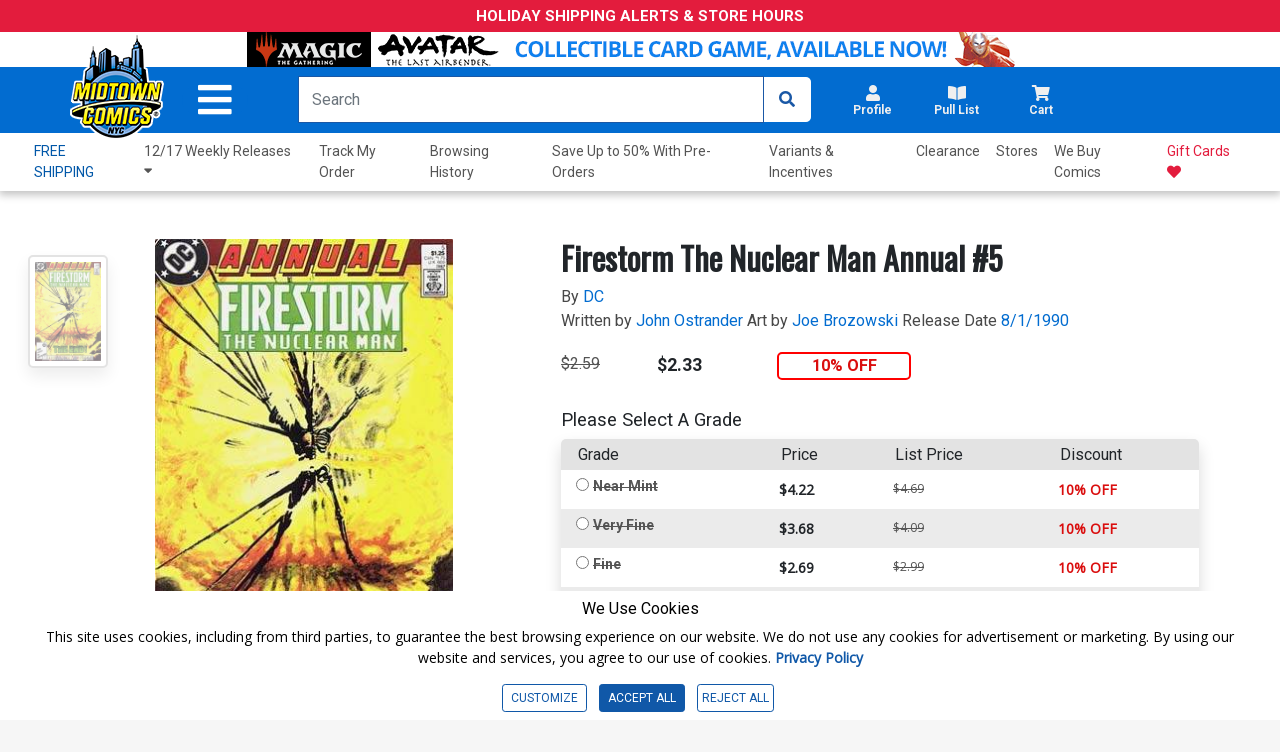

--- FILE ---
content_type: text/html; charset=utf-8
request_url: https://www.midtowncomics.com/product-load-price-info
body_size: -313
content:




        <span class="hidden">Original price:</span>
        <div Class="strike col" id="divpr_price">$2.59</div>
        <span class="hidden">Current price:</span>
        <div Class="price col" id="divpr_lprice">$2.33</div>
            <div Class="sale col" id="divdiscount">10% OFF</div>





--- FILE ---
content_type: application/javascript
request_url: https://www.midtowncomics.com/js/main.js
body_size: 7429
content:
includeHTML();

/*global
    jQuery
*/
/**
 * NAME Namespacing
 */
var NAME = NAME || {};

var keyboardUser = false;

var suggestionsList = ["Suggestion 1", "Suggestion 2", "Suggestion 3"]

/*
    Dims background when dropdown is activated and deactivated. 
*/
var dim_state = false;
var dim_setter = "";
var selectedSuggested = null;
var selectedIndex = 0;

function dimEffect() {
    $('#dim').click(function () {
        dim(false);
    });
    $('.dropdown').on('show.bs.dropdown', function () {
        $("body").addClass('prevent-scroll');
        dim(true);
    });
    $('.dropdown').on('hidden.bs.dropdown', function () {
        dim(false);
        $("body").removeClass('prevent-scroll');
    });
}


//$("#search-for-comics").autocomplete({
//    create: function (event, ui) {
//        $(".ui-autocomplete").width($("#search-for-comics").outerWidth());
//    }
//})

$(document).on("click", "[data-toggle='modal']", function () {
    var trigger = $(this)
    var modal = $(trigger.data("target"))

    // When bootstrap's modal "hidden" event fires, return focus to the trigger
    // Notice the binding is using $.fn.one as opposed to using $.fn.on
    modal.one("hidden.bs.modal", function () { trigger.focus() })
})

$("#carousel-playPause").click(function(){
    var icon = $(this).children()[0];
    var sr = $(this).children()[1];
    if($(icon).hasClass("fa-pause")){
        $("#header-carousel").carousel('pause')
        $(icon).addClass("fa-play");
        $(icon).removeClass("fa-pause"); 
        $(sr).html("Play")
    }else{
        $("#header-carousel").carousel('cycle')
        $(icon).addClass("fa-pause");
        $(icon).removeClass("fa-play");   
        $(sr).html("Pause")
    }
})

$("#eventPause").click(function(){
    var icon = $(this).children()[0];
    var sr = $(this).children()[1];
    if($(icon).hasClass("fa-pause")){
        $("#m-event-carousel").carousel('pause')
        $(icon).addClass("fa-play");
        $(icon).removeClass("fa-pause"); 
        $(sr).html("Play")
    }else{
        $("#m-event-carousel").carousel('cycle')
        $(icon).addClass("fa-pause");
        $(icon).removeClass("fa-play");   
        $(sr).html("Pause")
    }
})

$(".checkboxText").click(function () {
    var inputEle = $(this).parent().siblings().children("input");
    inputEle.trigger('click');
})

// On department dropdown open
var tempPopoverMenu = null;
$($(".dept-link").children("a")).focus(function(event) {

    $(this).keydown(function (e) {
        //alert(e.KeyCode)
        if(e.keyCode == 39){
            var popoverMenu = $(this).siblings(".popover");
            if(tempPopoverMenu != null) tempPopoverMenu.hide();
            console.log(popoverMenu);
            popoverMenu.show();
            popoverMenu.focus();
            tempPopoverMenu = popoverMenu;
        }  
    });
});


//$("[data-toggle='dropdown-submenu']").on("click", function () {
//    var ariaControls = $(this).attr("aria-controls");
//    if ($("#" + ariaControls).is(':visible')) {
//        $(this).attr("aria-expanded", false);
//        $("#" + ariaControls).hide();
//    }
//    else {
//        $(this).attr("aria-expanded", true);
//        $("#" + ariaControls).show();
//    }
//})

$(".dept-link").children("button").on("click",function () {
    var ariaControls = $(this).attr("aria-controls");
    if ($("#" + ariaControls).is(':visible')) {
        $(this).attr("aria-expanded", false);
        $("#" + ariaControls).hide();
    }
    else {
        $(this).attr("aria-expanded", true);
        $("#" + ariaControls).show();
    }
});

$(".dept-submenu a").focus(function(event){
    $(this).keydown(function(e) {
        if(e.keyCode == 37){
            $(".popover").hide();
        }
    })
});

$(".dept-submenu h2").focus(function(event){
    $(this).keydown(function(e) {
        if(e.keyCode == 37){
            $(".popover").hide();
        }
    })
});


function dim(bool) {
    if (typeof bool == 'undefined') bool = true; // so you can shorten dim(true) to dim()
    if (bool) {
        document.getElementById('dim').style.visibility = 'visible';
        dim_state = true;
    }
    else {
        document.getElementById('dim').style.visibility = 'hidden';
        dim_state = false;
    }
}

function setPageOffset() {
    var navHeight = $("#stickyNav").height();
    $("#page").css({ "margin-top": navHeight })
}

function setIconHidden(){
	// Apply aria-hidden to all icons for ADA
	// as they are read as undefined characters to screen readers causing confusion.
	$("i").attr("aria-hidden", true)
}

function setYTFrameHeight(){
	$("#yt-container iframe").height($("#m-events").height());
}

// On Window Resize
$(window).resize(function () {
    setPageOffset();
	setYTFrameHeight();
	
    if ($(window).width() > 768) {
        $(".dropdown").addClass("desktop-drop");
        $(".MultiCarousel").attr('data-slide', '5');
    }
    else {
        //change carousel from 5 to 2 per item
        $(".dropdown").removeClass("desktop-drop");
        $(".MultiCarousel").attr('data-slide', '2');
    }

    $(".ui-autocomplete").width($("#search-for-comics").outerWidth());
    $(".ui-autocomplete").css({
        top: $("#search-for-comics").offset().bottom,
        left: $("#search-for-comics").offset().left
    });
});


// On Page Load
$(document).ready(function () {
    footerCollapse();
    divSwitcher();
    fillMonthDay();
    navSelectResizer();
    navSelect();
    scrollSlider();
    facebookEscape();
    setPageOffset();
	setIconHidden();
	//setYTFrameHeight();
	

    //$("#search-for-comics").autocomplete({
    //    source: suggestionsList
    //});

    $('#header-carousel').carousel({
        interval: 6000
    })

    //    $('body').on( 'keyup', function( e ) {
    //        if( e.which == 9 ) {
    //           if( $("#skipToMain").hasClass("hidden")){
    //              $("#skipToMain").removeClass("hidden");
    //              }
    //        }else{
    //            if(!$("#skipToMain").hasClass("hidden")){
    //              $("#skipToMain").addClass("hidden");
    //            }
    //        }
    //    });

    $("#skipToMain").click(function () {
        $([document.documentElement, document.body]).animate({
            scrollTop: $("#pageName").offset().top - $("#stickyNav").outerHeight() * 2
        }, 500);
        $("#pageName").focus();
    });

    // Small wishlist button
    $(document.body).on("click", ".wishlist-button button", function () {
        var ico = $(this).children("i");
        var addTxt = $(this).children(".add");
        if ($(ico).hasClass("fas fa-star")) {
            $(ico).removeClass("fas fa-star");
            $(ico).addClass("far fa-star");
            $(addTxt).html("ADD");
        }
        else {
            $(ico).removeClass("far fa-star");
            $(ico).addClass("fas fa-star");
            $(addTxt).html("ADDED");
        }
    })
    // Desktop wishlist button
    $(document.body).on("click", ".wish-btn", function () {
        var ico = $(this).children("i");
        var screenReaderLabel = $(this).children("p")
        var buttonText = $(this).children("span")

        if ($(ico).hasClass("fas fa-star")) {
            $(ico).removeClass("fas fa-star");
            $(ico).addClass("far fa-star");
            $(screenReaderLabel).html("Add to wishlist");
            $(buttonText).html("WISHLIST");

        }
        else {
            $(ico).removeClass("far fa-star");
            $(ico).addClass("fas fa-star");

            $(screenReaderLabel).html("Added to wishlist");
            $(buttonText).html("WISHLISTED");
        }
    })

    multiCaraouselControls();
    if ($(window).width() > 1000) {
        $(".dropdown").addClass("desktop-drop");
        //Change carousel to 5 per item
        $(".MultiCarousel").attr('data-slide', '5');
        $('.dropdown').on('shown.bs.dropdown', function () {
            dim(true);
        });
        $('.dropdown').on('hidden.bs.dropdown', function () {
            dim(false);
        });
        $(".dim").click(function () {
            dim(false);
        })
        $('.hover-menu').mouseover(function () {
            $('.submenu').trigger('shown.bs.dropdown');
        });
        $('.hover-menu').mouseleave(function () {
            $('.submenu').trigger('hidden.bs.dropdown');
        });
    }
    else {
        $(".dropdown").removeClass("desktop-drop");
        //change carousel from 5 to 2 per item
        $(".MultiCarousel").attr('data-slide', '2');
        dimEffect();
    }
	
	
});

function backBtn() {
    window.history.back();
}

function multiCaraouselControls() {
    $(".MultiCarousel ").swiperight(function () {
        var leftBtn = $(this).children('.leftLst');
        if ($(leftBtn).hasClass("freeze") === false) {
            $(leftBtn).click()
        }
    });
    $(".MultiCarousel ").swipeleft(function () {
        var rightBtn = $(this).children('.rightLst');
        if ($(rightBtn).hasClass("freeze") === false) {
            $(rightBtn).click()
        }
    });
    $(".carousel ").swiperight(function () {
        $(this).carousel('prev');
    });
    $(".carousel ").swipeleft(function () {
        $(this).carousel('next');
    });
    // Indicators
    $(".rightLst").click(function () {
        if ($(this).hasClass("over")) {
            var innerCarousel = $($($(this).parent())[0]).children('.MultiCarousel-inner')[0];
            $(innerCarousel).attr('style', function (i, style) {
                style = style.replace(/transform[^;]+;?/g, "transform : translateX(0px);");
                return style;
            })
        }
        else {
            nextIndicator($(this).siblings(".carousel-indicators"));
        }
    });
    $(".leftLst").click(function () {
        if ($(this).hasClass("over")) {
        }
        else {
            prevIndicator($(this).siblings(".carousel-indicators"));
        }
    });
}

function prevIndicator(indicators) {
    var list = indicators.children();
    var setActive = false;
    for (var i = list.length - 1; i >= 0; i--) {
        var indicator = list[i];
        if (i === 0 && $(indicator).hasClass('active')) {
            break;
        }
        if (setActive) {
            $(indicator).addClass("active");
            break;
        }
        if ($(indicator).hasClass('active')) {
            $(indicator).removeClass("active");
            setActive = true;
        }
    }
}

function nextIndicator(indicators) {
    var list = indicators.children();
    var setActive = false;
    for (var i = 0; i < list.length; i++) {
        var indicator = list[i];
        if (setActive) {
            $(indicator).addClass("active");
            break;
        }
        if ($(indicator).hasClass('active') && i != list.length - 1) {
            $(indicator).removeClass("active");
            setActive = true;
        }
    }
}

function fillMonthDay() {
    var mth = new Date().getMonth();
    var day = new Date().getDate().toString();

    var months = ["Jan", "Feb", "Mar", "Apr", "May", "Jun", "Jul", "Aug", "Sept", "Oct", "Nov", "Dec"];

    if (day.length == 1) {
        day = "0" + day;
    }

    $("#date-month").html(months[mth]);
    $("#date-day").html(day);
}
/**
	Fix for FireFox Select in Dropdown not working
**/
function hoverOnSelect() {
    $(".wrd option").mouseover(function () {
        dim(true);
        $(".weekly-release-dropdown").css({
            "display": "block"
        });
    });
    $(".wrd option").mouseout(function () {
        $(".weekly-release-dropdown").mouseout(function () {
            dim(false);
            $(".weekly-release-dropdown").css({
                "display": "none"
            });
        })
    })
}

function populateQty() {
    $(".qty").append("<option>-Remove-</option>");
    for (var i = 0; i < 25; i++) {
        if (i === 0) {
            $(".qty").append($('<option selected="selected"/>').val(i + 1).text((i + 1).toString() + " In Cart"));
        } else {
            $(".qty").append($('<option/>').val(i + 1).text((i + 1).toString() + " In Cart"));
        }

    }
}
// Stick Nav
window.onscroll = function () {
    sickynav();
};


function sickynav() {
    //    var header = document.getElementById("stickyNav");
    //    var sticky = header.offsetTop;
    //    
    //    if (window.pageYOffset > sticky && window.innerHeight > 620) {
    //        header.classList.add("stick2top");
    //    }
    //    else {
    //        header.classList.remove("stick2top");
    //    }
}

function scroll2top() {
    window.scrollTo({
        "behavior": "smooth"
        , "left": 0
        , "top": 0
    });
}

$(document).ready(function () {
    $(".MultiCarousel-inner").on('transitionend webkitTransitionEnd oTransitionEnd MSTransitionEnd', function () {
        $('.leftLst, .rightLst').removeClass('freeze');
    });
    var itemsMainDiv = ('.MultiCarousel');
    var itemsDiv = ('.MultiCarousel-inner');
    var itemWidth = "";
    $('.leftLst, .rightLst').click(function () {
        var condition = $(this).hasClass("leftLst");
        if ($(this).hasClass("over") === false) {
            $('.leftLst, .rightLst').addClass("freeze");
        }
        if (condition) click(0, this);
        else click(1, this)
    });
    ResCarouselSize();
    var width = $(window).width();
    $(window).resize(function () {
        if ($(window).width() != width) {
            ResCarouselSize();
            resetAllIndicators();
            width = $(window).width();
        }
    });
    $(window).on("orientationchange", function () { });
    //when carousels reset, reset indicators
    function resetAllIndicators() {
        var allIndicators = $(".carousel-indicators").children();
        for (var i = 0; i < allIndicators.length; i++) {
            if ($(allIndicators[i]).data('slide-to') === 0) {
                $(allIndicators[i]).addClass("active");
            }
            else {
                $(allIndicators[i]).removeClass("active");
            }
        }
    }

    function resetIndicators(indicatorList) {
        var indicators = $(indicatorList).children();
        $(indicators[0]).addClass("active");
        for (var i = 1; i < indicators.length; i++) {
            $(indicators[i]).removeClass("active");
        }
    }

    function setLastIndicators(indicatorList) {
        var indicators = $(indicatorList).children();
        for (var i = 0; i < indicators.length; i++) {
            $(indicators[i]).removeClass("active");
        }
    }
    //this function define the size of the items
    function ResCarouselSize() {
        var incno = 0;
        var dataItems = ("data-items");
        var itemClass = ('.item');
        var id = 0;
        var btnParentSb = '';
        var itemsSplit = '';
        var sampwidth = $(itemsMainDiv).width();
        var bodyWidth = $('body').width();
        $(itemsDiv).each(function () {
            id = id + 1;
            var itemNumbers = $(this).find(itemClass).length;
            btnParentSb = $(this).parent().attr(dataItems);
            itemsSplit = btnParentSb.split(',');
            $(this).parent().attr("id", "MultiCarousel" + id);
            if (bodyWidth >= 1200) {
                incno = itemsSplit[3];
                itemWidth = sampwidth / incno;
            }
            else if (bodyWidth >= 992) {
                incno = itemsSplit[2];
                itemWidth = sampwidth / incno;
            }
            else if (bodyWidth >= 768) {
                incno = itemsSplit[1];
                itemWidth = sampwidth / incno;
            }
            else {
                incno = itemsSplit[0];
                itemWidth = sampwidth / incno;
            }
            $(this).css({
                'transform': 'translateX(0px)'
                , 'width': (itemWidth * itemNumbers)
            });
            $(this).find(itemClass).each(function () {
                $(this).outerWidth(itemWidth);
            });
            $(".leftLst").addClass("over");
            $(".rightLst").removeClass("over");
        });
    }
    //this function used to move the items
    function ResCarousel(e, el, s) {
        /**
            e : left = 0 right = 1
            el: Carousel name
            s : number of items per pan
        **/
        var leftBtn = ('.leftLst');
        var rightBtn = ('.rightLst');
        var translateXval = '';
        var divStyle = $(el + ' ' + itemsDiv).css('transform');
        var values = divStyle.match(/-?[\d\.]+/g);
        var xds = Math.abs(values[4]);
        //left
        if (e == 0) {
            translateXval = parseInt(xds) - parseInt(itemWidth * s);
            $(el + ' ' + rightBtn).removeClass("over");
            if (translateXval <= itemWidth / 2) {
                // move to end
                if ($(el + ' ' + leftBtn).hasClass("over")) {
                    translateXval = 0;
                    //                    var inner = $(el).children(".MultiCarousel-inner");
                    //                    var indicators = $(el).children(".carousel-indicators");
                    //                    setLastIndicators(indicators);
                    //                    translateXval = (parseInt(inner.css("width")) - ((parseInt(xds) + parseInt(itemWidth * s))) )
                    //                   $(el + ' ' + leftBtn).removeClass("over"); 
                }
                else {
                    //move next 5
                    $(el + ' ' + leftBtn).addClass("over");
                }
            }
        }
            //right
        else if (e == 1) {
            var itemsCondition = $(el).find(itemsDiv).width() - $(el).width();
            translateXval = parseInt(xds) + parseInt(itemWidth * s);
            $(el + ' ' + leftBtn).removeClass("over");
            if (translateXval >= itemsCondition - itemWidth) {
                translateXval = itemsCondition;
                if ($(el + ' ' + rightBtn).hasClass("over")) {
                    translateXval = 0;
                    $(el + ' ' + rightBtn).removeClass("over");
                    var indicators = $(el).children(".carousel-indicators");
                    $(el + ' ' + leftBtn).addClass("over");
                    resetIndicators(indicators);
                }
                else {
                    $(el + ' ' + rightBtn).addClass("over");
                }
            }
        }
        $(el + ' ' + itemsDiv).css('transform', 'translateX(' + -translateXval + 'px)');
    }
    //It is used to get some elements from btn
    function click(ell, ee) {
        var Parent = "#" + $(ee).parent().attr("id");
        var slide = $(Parent).attr("data-slide");
        ResCarousel(ell, Parent, slide);
    }
});

function includeHTML() {
    var z, i, elmnt, file, xhttp;
    /*loop through a collection of all HTML elements:*/
    z = document.getElementsByTagName("*");
    for (i = 0; i < z.length; i++) {
        elmnt = z[i];
        /*search for elements with a certain atrribute:*/
        file = elmnt.getAttribute("include-html");
        if (file) {
            /*make an HTTP request using the attribute value as the file name:*/
            xhttp = new XMLHttpRequest();
            xhttp.onreadystatechange = function () {
                if (this.readyState == 4) {
                    if (this.status == 200) {
                        elmnt.innerHTML = this.responseText;
                    }
                    if (this.status == 404) {
                        elmnt.innerHTML = "Page not found.";
                    }
                    /*remove the attribute, and call this function once more:*/
                    elmnt.removeAttribute("include-html");
                    includeHTML();
                }
            }
            xhttp.open("GET", file, true);
            xhttp.send();
            /*exit the function:*/
            return;
        }
    }
}

function footerCollapse() {
    if ($(window).width() <= 768 && $(".footer-sub").hasClass("desktop") === false) {
        $(".footer-sub").addClass("desktop");
    }
    $(document).on("click", ".footerCol button", function () {
        if ($(window).width() <= 768) {
            var subsection = $(this).siblings(".footer-sub");
            var header = $(this).children("h3");
            var ico = $(header).children("i");

            if ($(subsection).hasClass("desktop")) {
                $(subsection).removeClass("desktop");
                $(ico).removeClass();
                $(ico).addClass("fas fa-chevron-up mobile-inline");
            }
            else {
                $(subsection).addClass("desktop");
                $(ico).removeClass();
                $(ico).addClass("fas fa-chevron-down mobile-inline");
            }
        }
    })
}


function divSwitcher() {
    $(".switcher").on("click", function () {

        var div1 = "#" + $(this).data("switch1").toString();
        var div2 = "#" + $(this).data("switch2").toString();

        if ($(div1).hasClass("hidden")) {
            $(div2).addClass("hidden");
            $(div1).removeClass("hidden");
        } else {
            $(div1).addClass("hidden");
            $(div2).removeClass("hidden");
        }
    });
}

function navSelectResizer() {
    if ($(window).width() <= 768) {
        $('.current-selection').width(20);
    }
}

function navSelect() {
    var $dropdown = $('#search-dept-selector'), $currentSelection = $('.current-selection');

    // set top value of dropdown to vertically center
    $dropdown.css('top', ($currentSelection.parent().outerHeight() - $dropdown.outerHeight()) / 2);

    // set the initial selection text
    $currentSelection.text($dropdown.find('option:selected').text());

    // change the selection text to match dropdown selected item
    $('#search-dept-selector').change(function () {
        $currentSelection.text(
         $(this).find('option:selected').text()
        );

        console.log($("#search-dept-selector"));

        $("#mainSearch input").attr("placeholder", "Search for " + $(this).find('option:selected').text());
    });
}

function scrollSlider() {
    $(".scroll_right").click(function () {
        var sc = $(this).parent(".scroll-container").scrollLeft() + $(window).width() / 4;
        $(this).parent(".scroll-container").animate({ scrollLeft: sc }, 300);
    })
    $(".scroll_left").click(function () {
        var sc = $(this).parent(".scroll-container").scrollLeft() - $(window).width() / 4;
        if (sc < 0) {
            sc = 0;
        }
        $(this).parent(".scroll-container").animate({ scrollLeft: sc }, 300);
    })
}

//***********************************************
function hexc(colorval) {
    //$("#asif_container").html(colorval);
    if (colorval != null) {
        var parts = colorval.match(/^rgb\((\d+),\s*(\d+),\s*(\d+)\)$/);
        if (parts != null) {
            delete (parts[0]);
            for (var i = 1; i <= 3; ++i) {
                parts[i] = parseInt(parts[i]).toString(16);
                if (parts[i].length == 1) parts[i] = '0' + parts[i];
            }
            color = '#' + parts.join('');
            return color;
        } else {
            return "white";
        }
    } else {
        return "white";
    }

}

function findselectedIndex(suggestedList) {
    for (var i = 0; i < suggestedList.size() ; i++) {
        var color = hexc($($(suggestedList[i]).children()).css("background-color"));
        //$("#asif_container").html(color);
        if (color == "#e3e3e3") {
            // $($(suggestedList[i]).children()).css("background-color", "white");
            return i;
        }
    }
    return 0;
}
function clearbgcolor(suggestedList) {
    for (var i = 0; i < suggestedList.size() ; i++) {
        $($(suggestedList[i]).children()).css("background-color", "white");
    }
}

function toggleSuggestedColor(suggestedList, selected) {
    for (var i = 0; i < suggestedList.size() ; i++) {
        if (i == selected) {
            $($(suggestedList[i]).children()).css("background-color", "#e3e3e3");
        } else {
            $($(suggestedList[i]).children()).css("background-color", "white");
        }
    }
}

function facebookEscape() {
    $(".social span").focus(function () {
        $("#skipFacebookFocus").show();
        console.log("show");
    })
}
function isValidEmailAddress(emailAddress) {
    var pattern = /^([a-z\d!#$%&'*+\-\/=?^_`{|}~\u00A0-\uD7FF\uF900-\uFDCF\uFDF0-\uFFEF]+(\.[a-z\d!#$%&'*+\-\/=?^_`{|}~\u00A0-\uD7FF\uF900-\uFDCF\uFDF0-\uFFEF]+)*|"((([ \t]*\r\n)?[ \t]+)?([\x01-\x08\x0b\x0c\x0e-\x1f\x7f\x21\x23-\x5b\x5d-\x7e\u00A0-\uD7FF\uF900-\uFDCF\uFDF0-\uFFEF]|\\[\x01-\x09\x0b\x0c\x0d-\x7f\u00A0-\uD7FF\uF900-\uFDCF\uFDF0-\uFFEF]))*(([ \t]*\r\n)?[ \t]+)?")@(([a-z\d\u00A0-\uD7FF\uF900-\uFDCF\uFDF0-\uFFEF]|[a-z\d\u00A0-\uD7FF\uF900-\uFDCF\uFDF0-\uFFEF][a-z\d\-._~\u00A0-\uD7FF\uF900-\uFDCF\uFDF0-\uFFEF]*[a-z\d\u00A0-\uD7FF\uF900-\uFDCF\uFDF0-\uFFEF])\.)+([a-z\u00A0-\uD7FF\uF900-\uFDCF\uFDF0-\uFFEF]|[a-z\u00A0-\uD7FF\uF900-\uFDCF\uFDF0-\uFFEF][a-z\d\-._~\u00A0-\uD7FF\uF900-\uFDCF\uFDF0-\uFFEF]*[a-z\u00A0-\uD7FF\uF900-\uFDCF\uFDF0-\uFFEF])\.?$/i;
    return pattern.test(emailAddress);
}


////******Quick Cart********************
//$("#cart-DropdownMenuLink").on("focus", function (event) {
//    $(this).find("[role='alert']").attr("aria-hidden", true)
//});
//$("#cart-DropdownMenuLink").on("focusout", function (event) {
//    $(this).find("[role='alert']").attr("aria-hidden", false) 
//});

//******Quick Pullist********************
//$("#pullist-DropdownMenuLink").on("focus", function (event) {
//    $(this).find("[role='alert']").attr("aria-hidden", true)
//});
//$("#pullist-DropdownMenuLink").on("focusout", function (event) {
//    $(this).find("[role='alert']").attr("aria-hidden", false)
//});









--- FILE ---
content_type: application/javascript
request_url: https://www.midtowncomics.com/js/jquery-migrate-3.1.0.min.js
body_size: 3677
content:
/*! jQuery Migrate v3.1.0 | (c) OpenJS Foundation and other contributors | jquery.org/license */
"undefined" == typeof jQuery.migrateMute && (jQuery.migrateMute = !0), function (t) { "function" == typeof define && define.amd ? define(["jquery"], function (e) { return t(e, window) }) : "object" == typeof module && module.exports ? module.exports = t(require("jquery"), window) : t(jQuery, window) }(function (s, n) { "use strict"; function e(e) { return 0 <= function (e, t) { for (var r = /^(\d+)\.(\d+)\.(\d+)/, n = r.exec(e) || [], o = r.exec(t) || [], i = 1; i <= 3; i++) { if (+n[i] > +o[i]) return 1; if (+n[i] < +o[i]) return -1 } return 0 }(s.fn.jquery, e) } s.migrateVersion = "3.1.0", n.console && n.console.log && (s && e("3.0.0") || n.console.log("JQMIGRATE: jQuery 3.0.0+ REQUIRED"), s.migrateWarnings && n.console.log("JQMIGRATE: Migrate plugin loaded multiple times"), n.console.log("JQMIGRATE: Migrate is installed" + (s.migrateMute ? "" : " with logging active") + ", version " + s.migrateVersion)); var r = {}; function u(e) { var t = n.console; r[e] || (r[e] = !0, s.migrateWarnings.push(e), t && t.warn && !s.migrateMute && (t.warn("JQMIGRATE: " + e), s.migrateTrace && t.trace && t.trace())) } function t(e, t, r, n) { Object.defineProperty(e, t, { configurable: !0, enumerable: !0, get: function () { return u(n), r }, set: function (e) { u(n), r = e } }) } function o(e, t, r, n) { e[t] = function () { return u(n), r.apply(this, arguments) } } s.migrateWarnings = [], void 0 === s.migrateTrace && (s.migrateTrace = !0), s.migrateReset = function () { r = {}, s.migrateWarnings.length = 0 }, "BackCompat" === n.document.compatMode && u("jQuery is not compatible with Quirks Mode"); var i, a = s.fn.init, c = s.isNumeric, d = s.find, l = /\[(\s*[-\w]+\s*)([~|^$*]?=)\s*([-\w#]*?#[-\w#]*)\s*\]/, p = /\[(\s*[-\w]+\s*)([~|^$*]?=)\s*([-\w#]*?#[-\w#]*)\s*\]/g; for (i in s.fn.init = function (e) { var t = Array.prototype.slice.call(arguments); return "string" == typeof e && "#" === e && (u("jQuery( '#' ) is not a valid selector"), t[0] = []), a.apply(this, t) }, s.fn.init.prototype = s.fn, s.find = function (t) { var r = Array.prototype.slice.call(arguments); if ("string" == typeof t && l.test(t)) try { n.document.querySelector(t) } catch (e) { t = t.replace(p, function (e, t, r, n) { return "[" + t + r + '"' + n + '"]' }); try { n.document.querySelector(t), u("Attribute selector with '#' must be quoted: " + r[0]), r[0] = t } catch (e) { u("Attribute selector with '#' was not fixed: " + r[0]) } } return d.apply(this, r) }, d) Object.prototype.hasOwnProperty.call(d, i) && (s.find[i] = d[i]); s.fn.size = function () { return u("jQuery.fn.size() is deprecated and removed; use the .length property"), this.length }, s.parseJSON = function () { return u("jQuery.parseJSON is deprecated; use JSON.parse"), JSON.parse.apply(null, arguments) }, s.isNumeric = function (e) { var t, r, n = c(e), o = (r = (t = e) && t.toString(), !s.isArray(t) && 0 <= r - parseFloat(r) + 1); return n !== o && u("jQuery.isNumeric() should not be called on constructed objects"), o }, e("3.3.0") && o(s, "isWindow", function (e) { return null != e && e === e.window }, "jQuery.isWindow() is deprecated"), o(s, "holdReady", s.holdReady, "jQuery.holdReady is deprecated"), o(s, "unique", s.uniqueSort, "jQuery.unique is deprecated; use jQuery.uniqueSort"), t(s.expr, "filters", s.expr.pseudos, "jQuery.expr.filters is deprecated; use jQuery.expr.pseudos"), t(s.expr, ":", s.expr.pseudos, "jQuery.expr[':'] is deprecated; use jQuery.expr.pseudos"), e("3.2.0") && o(s, "nodeName", s.nodeName, "jQuery.nodeName is deprecated"); var f = s.ajax; s.ajax = function () { var e = f.apply(this, arguments); return e.promise && (o(e, "success", e.done, "jQXHR.success is deprecated and removed"), o(e, "error", e.fail, "jQXHR.error is deprecated and removed"), o(e, "complete", e.always, "jQXHR.complete is deprecated and removed")), e }; var y = s.fn.removeAttr, m = s.fn.toggleClass, h = /\S+/g; s.fn.removeAttr = function (e) { var r = this; return s.each(e.match(h), function (e, t) { s.expr.match.bool.test(t) && (u("jQuery.fn.removeAttr no longer sets boolean properties: " + t), r.prop(t, !1)) }), y.apply(this, arguments) }; var g = !(s.fn.toggleClass = function (t) { return void 0 !== t && "boolean" != typeof t ? m.apply(this, arguments) : (u("jQuery.fn.toggleClass( boolean ) is deprecated"), this.each(function () { var e = this.getAttribute && this.getAttribute("class") || ""; e && s.data(this, "__className__", e), this.setAttribute && this.setAttribute("class", e || !1 === t ? "" : s.data(this, "__className__") || "") })) }); s.swap && s.each(["height", "width", "reliableMarginRight"], function (e, t) { var r = s.cssHooks[t] && s.cssHooks[t].get; r && (s.cssHooks[t].get = function () { var e; return g = !0, e = r.apply(this, arguments), g = !1, e }) }), s.swap = function (e, t, r, n) { var o, i, a = {}; for (i in g || u("jQuery.swap() is undocumented and deprecated"), t) a[i] = e.style[i], e.style[i] = t[i]; for (i in o = r.apply(e, n || []), t) e.style[i] = a[i]; return o }; var v = s.data; s.data = function (e, t, r) { var n; if (t && "object" == typeof t && 2 === arguments.length) { n = s.hasData(e) && v.call(this, e); var o = {}; for (var i in t) i !== s.camelCase(i) ? (u("jQuery.data() always sets/gets camelCased names: " + i), n[i] = t[i]) : o[i] = t[i]; return v.call(this, e, o), t } return t && "string" == typeof t && t !== s.camelCase(t) && (n = s.hasData(e) && v.call(this, e)) && t in n ? (u("jQuery.data() always sets/gets camelCased names: " + t), 2 < arguments.length && (n[t] = r), n[t]) : v.apply(this, arguments) }; function j(e) { return e } var Q = s.Tween.prototype.run; s.Tween.prototype.run = function () { 1 < s.easing[this.easing].length && (u("'jQuery.easing." + this.easing.toString() + "' should use only one argument"), s.easing[this.easing] = j), Q.apply(this, arguments) }; var w = s.fx.interval || 13, b = "jQuery.fx.interval is deprecated"; n.requestAnimationFrame && Object.defineProperty(s.fx, "interval", { configurable: !0, enumerable: !0, get: function () { return n.document.hidden || u(b), w }, set: function (e) { u(b), w = e } }); var x = s.fn.load, k = s.event.add, A = s.event.fix; s.event.props = [], s.event.fixHooks = {}, t(s.event.props, "concat", s.event.props.concat, "jQuery.event.props.concat() is deprecated and removed"), s.event.fix = function (e) { var t, r = e.type, n = this.fixHooks[r], o = s.event.props; if (o.length) { u("jQuery.event.props are deprecated and removed: " + o.join()); while (o.length) s.event.addProp(o.pop()) } if (n && !n._migrated_ && (n._migrated_ = !0, u("jQuery.event.fixHooks are deprecated and removed: " + r), (o = n.props) && o.length)) while (o.length) s.event.addProp(o.pop()); return t = A.call(this, e), n && n.filter ? n.filter(t, e) : t }, s.event.add = function (e, t) { return e === n && "load" === t && "complete" === n.document.readyState && u("jQuery(window).on('load'...) called after load event occurred"), k.apply(this, arguments) }, s.each(["load", "unload", "error"], function (e, t) { s.fn[t] = function () { var e = Array.prototype.slice.call(arguments, 0); return "load" === t && "string" == typeof e[0] ? x.apply(this, e) : (u("jQuery.fn." + t + "() is deprecated"), e.splice(0, 0, t), arguments.length ? this.on.apply(this, e) : (this.triggerHandler.apply(this, e), this)) } }), s.each("blur focus focusin focusout resize scroll click dblclick mousedown mouseup mousemove mouseover mouseout mouseenter mouseleave change select submit keydown keypress keyup contextmenu".split(" "), function (e, r) { s.fn[r] = function (e, t) { return u("jQuery.fn." + r + "() event shorthand is deprecated"), 0 < arguments.length ? this.on(r, null, e, t) : this.trigger(r) } }), s(function () { s(n.document).triggerHandler("ready") }), s.event.special.ready = { setup: function () { this === n.document && u("'ready' event is deprecated") } }, s.fn.extend({ bind: function (e, t, r) { return u("jQuery.fn.bind() is deprecated"), this.on(e, null, t, r) }, unbind: function (e, t) { return u("jQuery.fn.unbind() is deprecated"), this.off(e, null, t) }, delegate: function (e, t, r, n) { return u("jQuery.fn.delegate() is deprecated"), this.on(t, e, r, n) }, undelegate: function (e, t, r) { return u("jQuery.fn.undelegate() is deprecated"), 1 === arguments.length ? this.off(e, "**") : this.off(t, e || "**", r) }, hover: function (e, t) { return u("jQuery.fn.hover() is deprecated"), this.on("mouseenter", e).on("mouseleave", t || e) } }); var S = s.fn.offset; s.fn.offset = function () { var e, t = this[0], r = { top: 0, left: 0 }; return t && t.nodeType ? (e = (t.ownerDocument || n.document).documentElement, s.contains(e, t) ? S.apply(this, arguments) : (u("jQuery.fn.offset() requires an element connected to a document"), r)) : (u("jQuery.fn.offset() requires a valid DOM element"), r) }; var q = s.param; s.param = function (e, t) { var r = s.ajaxSettings && s.ajaxSettings.traditional; return void 0 === t && r && (u("jQuery.param() no longer uses jQuery.ajaxSettings.traditional"), t = r), q.call(this, e, t) }; var C = s.fn.andSelf || s.fn.addBack; s.fn.andSelf = function () { return u("jQuery.fn.andSelf() is deprecated and removed, use jQuery.fn.addBack()"), C.apply(this, arguments) }; var M = s.Deferred, R = [["resolve", "done", s.Callbacks("once memory"), s.Callbacks("once memory"), "resolved"], ["reject", "fail", s.Callbacks("once memory"), s.Callbacks("once memory"), "rejected"], ["notify", "progress", s.Callbacks("memory"), s.Callbacks("memory")]]; return s.Deferred = function (e) { var i = M(), a = i.promise(); return i.pipe = a.pipe = function () { var o = arguments; return u("deferred.pipe() is deprecated"), s.Deferred(function (n) { s.each(R, function (e, t) { var r = s.isFunction(o[e]) && o[e]; i[t[1]](function () { var e = r && r.apply(this, arguments); e && s.isFunction(e.promise) ? e.promise().done(n.resolve).fail(n.reject).progress(n.notify) : n[t[0] + "With"](this === a ? n.promise() : this, r ? [e] : arguments) }) }), o = null }).promise() }, e && e.call(i, i), i }, s.Deferred.exceptionHook = M.exceptionHook, s });